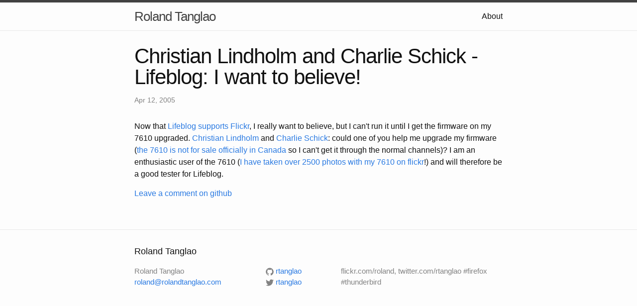

--- FILE ---
content_type: text/html; charset=UTF-8
request_url: http://rolandtanglao.com/2005/04/12/christian-lindholm-and-charlie-schick-lifeblog-i-want-to-believe/
body_size: 2371
content:
<!DOCTYPE html>
<html>

  <head>
    <meta charset="utf-8">
    <meta name="viewport" content="width=device-width initial-scale=1" />
    <meta http-equiv="X-UA-Compatible" content="IE=edge">

    <title> Christian Lindholm and Charlie Schick - Lifeblog: I want to believe!</title>
    <meta name="description" content="flickr.com/roland, twitter.com/rtanglao #firefox #thunderbird
">

    <link rel="stylesheet" href="/css/main.css">
    <link rel="canonical" href="http://rolandtanglao.com/2005/04/12/christian-lindholm-and-charlie-schick-lifeblog-i-want-to-believe/">
</head>


  <body>

    <header class="site-header">

  <div class="wrapper">

    <a class="site-title" href="/">Roland Tanglao</a>

    <nav class="site-nav">
      <a href="#" class="menu-icon">
        <svg viewBox="0 0 18 15">
          <path fill="#424242" d="M18,1.484c0,0.82-0.665,1.484-1.484,1.484H1.484C0.665,2.969,0,2.304,0,1.484l0,0C0,0.665,0.665,0,1.484,0 h15.031C17.335,0,18,0.665,18,1.484L18,1.484z"/>
          <path fill="#424242" d="M18,7.516C18,8.335,17.335,9,16.516,9H1.484C0.665,9,0,8.335,0,7.516l0,0c0-0.82,0.665-1.484,1.484-1.484 h15.031C17.335,6.031,18,6.696,18,7.516L18,7.516z"/>
          <path fill="#424242" d="M18,13.516C18,14.335,17.335,15,16.516,15H1.484C0.665,15,0,14.335,0,13.516l0,0 c0-0.82,0.665-1.484,1.484-1.484h15.031C17.335,12.031,18,12.696,18,13.516L18,13.516z"/>
        </svg>
      </a>

      <div class="trigger">
        
          
          <a class="page-link" href="/about/">About</a>
          
        
          
        
          
        
          
        
      </div>
    </nav>

  </div>

</header>


    <div class="page-content">
      <div class="wrapper">
        <div class="post">

  <header class="post-header">
    <h1 class="post-title"> Christian Lindholm and Charlie Schick - Lifeblog: I want to believe!</h1>
    <p class="post-meta">Apr 12, 2005</p>
  </header>

  <article class="post-content">
    <p>Now that <a href="http://www.flickr.com/tools/lifeblog/">Lifeblog supports Flickr</a>, I really want to believe, but I can't run it until I get the firmware on my 7610 upgraded.  <a href="http://www.christianlindholm.com/christianlindholm/work.html">Christian Lindholm</a> and <a href="http://cognections.typepad.com/lifeblog/2005/04/christianlindho.html">Charlie Schick</a>: could one of you help me upgrade my firmware (<a href="http://www.rolandtanglao.com/archives/2005/03/17/how_do_i_upgrade_my_7610_firmware_so_i_can_run_lifeblog_15_and_post_to_flickr">the 7610 is not for sale officially in Canada</a> so I can't get it through the normal channels)? I am an enthusiastic user of the 7610 (<a href="http://flickr.com/photos/roland/tags/7610">I have taken over 2500 photos with my 7610 on flickr</a>!) and will therefore be a good tester for Lifeblog.</p>


    <p><a href="https://github.com/rtanglao/rtDOTcom/issues">Leave a comment on github</a></p>
  </article>

</div>

      </div>
    </div>

    <footer class="site-footer">

  <div class="wrapper">

    <h2 class="footer-heading">Roland Tanglao</h2>

    <div class="footer-col-wrapper">
      <div class="footer-col  footer-col-1">
        <ul class="contact-list">
          <li>Roland Tanglao</li>
          <li><a href="mailto:roland@rolandtanglao.com">roland@rolandtanglao.com</a></li>
        </ul>
      </div>

      <div class="footer-col  footer-col-2">
        <ul class="social-media-list">
          
          <li>
            <a href="https://github.com/rtanglao">
              <span class="icon  icon--github">
                <svg viewBox="0 0 16 16">
                  <path fill="#828282" d="M7.999,0.431c-4.285,0-7.76,3.474-7.76,7.761 c0,3.428,2.223,6.337,5.307,7.363c0.388,0.071,0.53-0.168,0.53-0.374c0-0.184-0.007-0.672-0.01-1.32 c-2.159,0.469-2.614-1.04-2.614-1.04c-0.353-0.896-0.862-1.135-0.862-1.135c-0.705-0.481,0.053-0.472,0.053-0.472 c0.779,0.055,1.189,0.8,1.189,0.8c0.692,1.186,1.816,0.843,2.258,0.645c0.071-0.502,0.271-0.843,0.493-1.037 C4.86,11.425,3.049,10.76,3.049,7.786c0-0.847,0.302-1.54,0.799-2.082C3.768,5.507,3.501,4.718,3.924,3.65 c0,0,0.652-0.209,2.134,0.796C6.677,4.273,7.34,4.187,8,4.184c0.659,0.003,1.323,0.089,1.943,0.261 c1.482-1.004,2.132-0.796,2.132-0.796c0.423,1.068,0.157,1.857,0.077,2.054c0.497,0.542,0.798,1.235,0.798,2.082 c0,2.981-1.814,3.637-3.543,3.829c0.279,0.24,0.527,0.713,0.527,1.437c0,1.037-0.01,1.874-0.01,2.129 c0,0.208,0.14,0.449,0.534,0.373c3.081-1.028,5.302-3.935,5.302-7.362C15.76,3.906,12.285,0.431,7.999,0.431z"/>
                </svg>
              </span>

              <span class="username">rtanglao</span>
            </a>
          </li>
          

          
          <li>
            <a href="https://twitter.com/rtanglao">
              <span class="icon  icon--twitter">
                <svg viewBox="0 0 16 16">
                  <path fill="#828282" d="M15.969,3.058c-0.586,0.26-1.217,0.436-1.878,0.515c0.675-0.405,1.194-1.045,1.438-1.809
                  c-0.632,0.375-1.332,0.647-2.076,0.793c-0.596-0.636-1.446-1.033-2.387-1.033c-1.806,0-3.27,1.464-3.27,3.27 c0,0.256,0.029,0.506,0.085,0.745C5.163,5.404,2.753,4.102,1.14,2.124C0.859,2.607,0.698,3.168,0.698,3.767 c0,1.134,0.577,2.135,1.455,2.722C1.616,6.472,1.112,6.325,0.671,6.08c0,0.014,0,0.027,0,0.041c0,1.584,1.127,2.906,2.623,3.206 C3.02,9.402,2.731,9.442,2.433,9.442c-0.211,0-0.416-0.021-0.615-0.059c0.416,1.299,1.624,2.245,3.055,2.271 c-1.119,0.877-2.529,1.4-4.061,1.4c-0.264,0-0.524-0.015-0.78-0.046c1.447,0.928,3.166,1.469,5.013,1.469 c6.015,0,9.304-4.983,9.304-9.304c0-0.142-0.003-0.283-0.009-0.423C14.976,4.29,15.531,3.714,15.969,3.058z"/>
                </svg>
              </span>

              <span class="username">rtanglao</span>
            </a>
          </li>
          
        </ul>
      </div>

      <div class="footer-col  footer-col-3">
        <p class="text">flickr.com/roland, twitter.com/rtanglao #firefox #thunderbird
</p>
      </div>
    </div>

  </div>

</footer>


  </body>

</html>
